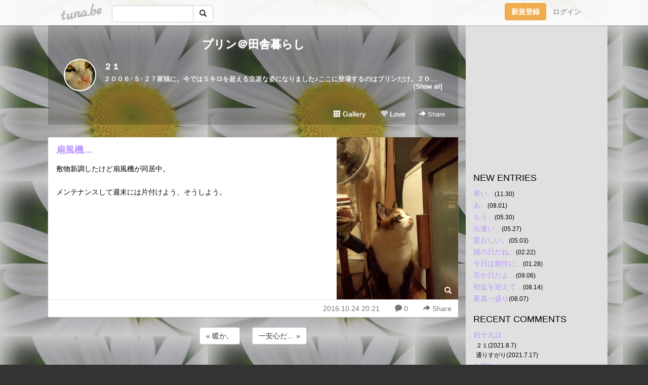

--- FILE ---
content_type: text/html;charset=Shift-JIS
request_url: https://purin4989.tuna.be/21599126.html
body_size: 6501
content:
<!DOCTYPE html>
<html lang="ja">
<head>
<meta charset="Shift_JIS">
<meta http-equiv="Content-Type" content="text/html; charset=shift_jis">

<!-- #BeginLibraryItem "/Library/ga.lbi" -->
<!-- Google Tag Manager -->
<script>(function(w,d,s,l,i){w[l]=w[l]||[];w[l].push({'gtm.start':
new Date().getTime(),event:'gtm.js'});var f=d.getElementsByTagName(s)[0],
j=d.createElement(s),dl=l!='dataLayer'?'&l='+l:'';j.async=true;j.src=
'https://www.googletagmanager.com/gtm.js?id='+i+dl;f.parentNode.insertBefore(j,f);
})(window,document,'script','dataLayer','GTM-5QMBVM4');</script>
<!-- End Google Tag Manager -->
<!-- #EndLibraryItem -->

<title>扇風機… | プリン＠田舎暮らし</title>
<meta name="description" content="敷物新調したけど扇風機が同居中。メンテナンスして週末には片付けよう、そうしよう。">
	<meta property="og:title" content="扇風機… | プリン＠田舎暮らし">
	<meta property="og:site_name" content="プリン＠田舎暮らし">
	
	<!-- TwitterCards -->
				<meta name="twitter:card" content="summary_large_image">
			<meta name="twitter:title" content="扇風機… | プリン＠田舎暮らし">
	<meta name="twitter:description" content="敷物新調したけど扇風機が同居中。メンテナンスして週末には片付けよう、そうしよう。">
	<meta name="twitter:image" content="https://tuna.be/p/73/48473/21599126_org.jpg">
	<!-- /TwitterCards -->
<meta name="thumbnail" content="https://tuna.be/p/73/48473/21599126_org.jpg">
<meta property="og:image" content="https://tuna.be/p/73/48473/21599126_org.jpg">
<meta property="og:description" content="敷物新調したけど扇風機が同居中。メンテナンスして週末には片付けよう、そうしよう。">
<meta property="fb:app_id" content="233212076792375">
<link rel="alternate" type="application/rss+xml" title="RSS" href="https://purin4989.tuna.be/rss/purin4989.xml">

<!-- vender -->
<script type="text/javascript" src="js/jquery/jquery.2.2.4.min.js"></script>
<link rel="stylesheet" href="css/bootstrap/css/bootstrap.min.css">
<!-- / vender -->

<style type="text/css">
body {
		background-color: #333333;
			background-image: url(/p/73/48473/tpl-bg-3104.jpg?24798);
			background-size: auto auto;
			background-repeat: repeat;
		}
body {
 color: #000000;
}
#profile {
	}
#side {
 background-color: #E0E0E0;
}
a, a:visited, a:active {
 color: #bb9afc;
}
a:hover {
 color: #bb9afc;
}
</style>

<!--<link href="//tuna.be/css/kickstart-icons.css" rel="stylesheet" type="text/css"> -->
<link href="tp/12.20160126.css?251104" rel="stylesheet" type="text/css">
<link href="css/icomoon/icomoon.css" rel="stylesheet" type="text/css">
<link href="css/tabShare.20150617.css" rel="stylesheet" type="text/css">
<style type="text/css">
#globalHeader2 {
	background-color: rgba(255, 255, 255, 0.9);
}
#globalHeader2 a.logo {
	color: #B6B6B6;
}
#globalHeader2 .btn-link {
	color: #727272;
}
</style>

<script src="//pagead2.googlesyndication.com/pagead/js/adsbygoogle.js"></script>
<script>
     (adsbygoogle = window.adsbygoogle || []).push({
          google_ad_client: "ca-pub-0815320066437312",
          enable_page_level_ads: true
     });
</script>

</head>
<body><!-- #BeginLibraryItem "/Library/globalHeader2.lbi" -->
<div id="globalHeader2">
	<div class="row">
		<div class="col-md-1"></div>
		<div class="col-md-10"> <a href="https://tuna.be/" class="logo mlr10 pull-left">tuna.be</a>
			<div id="appBadges" class="mlr10 pull-left hidden-xs" style="width:200px; margin-top:10px;">
							  <form action="/api/google_cse.php" method="get" id="cse-search-box" target="_blank">
				<div>
				  <div class="input-group">
					  <input type="text" name="q" class="form-control" placeholder="">
					  <span class="input-group-btn">
					  <button type="submit" name="sa" class="btn btn-default"><span class="glyphicon glyphicon-search"></span></button>
					  </span>
				  </div>
				</div>
			  </form>
			</div>
						<div class="pull-right loginBox hide"> <a href="javascript:void(0)" class="btn btn-pill photo small" data-login="1" data-me="myblogurl"><img data-me="profilePicture"></a><a href="javascript:void(0)" class="btn btn-link ellipsis" data-login="1" data-me="myblogurl"><span data-me="name"></span></a>
				<div class="mlr10" data-login="0"><a href="https://tuna.be/pc/reguser/" class="btn btn-warning"><strong class="tl">新規登録</strong></a><a href="https://tuna.be/pc/login.php" class="btn btn-link tl">ログイン</a></div>
				<div class="btn-group mlr10" data-login="1"> <a href="https://tuna.be/pc/admin.php?m=nd" class="btn btn-default btnFormPopup"><span class="glyphicon glyphicon-pencil"></span></a> <a href="https://tuna.be/loves/" class="btn btn-default"><span class="glyphicon glyphicon-heart btnLove"></span></a>
					<div class="btn-group"> <a href="javascript:;" class="btn btn-default dropdown-toggle" data-toggle="dropdown"><span class="glyphicon glyphicon-menu-hamburger"></span> <span class="caret"></span></a>
						<ul class="dropdown-menu pull-right">
							<li class="child"><a href="javascript:void(0)" data-me="myblogurl"><span class="glyphicon glyphicon-home"></span> <span class="tl">マイブログへ</span></a></li>
							<li class="child"><a href="https://tuna.be/pc/admin.php"><span class="glyphicon glyphicon-list"></span> <span class="tl">マイページ</span></a></li>
							<li class="child"><a href="https://tuna.be/pc/admin.php?m=md"><span class="glyphicon glyphicon-list-alt"></span> <span class="tl">記事の一覧</span></a></li>
							<li class="child"><a href="https://tuna.be/pc/admin.php?m=ee"><span class="glyphicon glyphicon-wrench"></span> <span class="tl">ブログ設定</span></a></li>
							<li class="child"><a href="https://tuna.be/pc/admin.php?m=account"><span class="glyphicon glyphicon-user"></span> <span class="tl">アカウント</span></a></li>
							<li><a href="https://tuna.be/pc/admin.php?m=logout" data-name="linkLogout"><span class="glyphicon glyphicon-off"></span> <span class="tl">ログアウト</span></a></li>
						</ul>
					</div>
				</div>
			</div>
		</div>
		<div class="col-md-1"></div>
	</div>
</div>
<!-- #EndLibraryItem --><div class="contentsWrapper">
	<div class="row">
		<div class="col-xs-9" id="contents">
			<header>
			<div id="profile">
				<div id="profileInner" class="break clearfix">
										<h1><a href="https://purin4989.tuna.be/">プリン＠田舎暮らし</a></h1>
										<div class="mlr15">
												<div class="pull-left mr15">
							<a href="https://purin4989.tuna.be/" class="btn btn-pill photo large" style="background-image: url(/p/73/48473/profile.jpg?36905);"></a>
						</div>
												<div class="userName"><a href="https://purin4989.tuna.be/">２１</a></div>
												<div class="comment" data-box="profileComment">
							<div class="ellipsis">２００６･５･２７家猫に。今では５キロを超える立派な姿になりました♪ここに登場するのはプリンだけ。２０２１･５･３０虹の橋を渡りました｡</div>
							<div class="text-right"><a href="#" data-btn="viewProfile">[Show all]</a></div>
							<div style="display:none;">２００６･５･２７家猫に。<br />
今では５キロを超える立派な姿になりました♪<br />
<br />
ここに登場するのはプリンだけ。<br />
<br />
２０２１･５･３０虹の橋を渡りました｡</div>
						</div>
											</div>
					<div class="headerMenu clearfix">
						<a href="gallery/" class="btn btn-link"><span class="glyphicon glyphicon-th"></span> Gallery</a>
						<a href="javascript:void(0)" class="btn btn-link btnLove off"><span class="glyphicon glyphicon-heart off"></span> Love</a>
						<div class="btn-group dropdown mlr10">
							<a href="javascript:;" data-toggle="dropdown" style="color:#fff;"><span class="glyphicon glyphicon-share-alt"></span> Share</a>
							<ul class="dropdown-menu pull-right icomoon">
								<li><a href="javascript:void(0)" id="shareTwitter" target="_blank"><span class="icon icon-twitter" style="color:#1da1f2;"></span> share on Twitter</a></li>
								<li><a href="javascript:void(0)" id="shareFacebook" target="_blank"><span class="icon icon-facebook" style="color:#3a5a9a;"></span> share on Facebook</a></li>
								<li><a href="javascript:void(0)" id="shareMail"><span class="glyphicon glyphicon-envelope"></span> share by E-mail</a></li>
															</ul>
						</div>
					</div>
				</div>
			</div>
			</header>
            			<div id="contentsInner">
												<article class="blog">
					<div class="clearfix">
												<div class="photo">
																														<img src="/p/73/48473/21599126.jpg" alt="扇風機…">
																																					<p class="btnLoupe"><a href="/p/73/48473/21599126_org.jpg" class="btn btn-link" data-fancybox><span class="glyphicon glyphicon-search"></span></a> </p>
													</div>
																		<h4 class="title"><a href="./21599126.html">扇風機…</a></h4>
												<div class="blog-message">敷物新調したけど扇風機が同居中。<br /><br />メンテナンスして週末には片付けよう、そうしよう。</div>
					</div>
					<div class="blog-footer clearfix">
						<span class="pull-left">
												</span>
						<div class="pull-right">
							<a href="21599126.html" class="btn btn-link"><time datetime="2016-10-24T20:21:13+09:00">2016.10.24 20:21</time></a>
														<a href="21599126.html" class="btn btn-link"><span class="icon icon-bubble"></span> 0</a>
																					<div class="btn-group dropdown btn btn-link">
								<a href="javascript:;" data-toggle="dropdown"><span class="glyphicon glyphicon-share-alt"></span> Share</a>
								<ul class="dropdown-menu pull-right icomoon">
									<li><a href="javascript:void(0)" id="shareTwitter" target="_blank"><span class="icon icon-twitter" style="color:#1da1f2;"></span> share on Twitter</a></li>
									<li><a href="javascript:void(0)" id="shareFacebook" target="_blank"><span class="icon icon-facebook" style="color:#3a5a9a;"></span> share on Facebook</a></li>
									<li><a href="javascript:void(0)" id="shareMail"><span class="glyphicon glyphicon-envelope"></span> share by E-mail</a></li>
								</ul>
							</div>
													</div>
					</div>
				</article>
								<div style="display: none;" data-template="blogEntry">
					<article class="blog">
						<div class="clearfix">
							<div class="photo pull-right text-right" data-tpl-def="thumb">
								<a data-tpl-href="link" data-tpl-def="photo"><img data-tpl-src="photo" data-tpl-alt="title"></a>
								<p class="btnLoupe" data-tpl-def="photo_org"><a data-tpl-href="photo_org" data-fancybox class="btn btn-link"><span class="glyphicon glyphicon-search"></span></a></p>
								<video width="320" controls data-tpl-def="movie"><source data-tpl-src="movie"></video>
							</div>
							<h4 class="title" data-tpl-def="title"><a data-tpl-href="link" data-tpl="title"></a></h4>
							<div class="blog-message" data-tpl="message"></div>
						</div>
						<div class="blog-footer clearfix">
							<span class="pull-left" data-tpl="tagLinks"></span>
							<div class="pull-right">
								<a class="btn btn-link" data-tpl-href="link" data-tpl="created_en"></a>
								<span data-tpl-custom="is_comment">
									<a class="btn btn-link" data-tpl-href="link"><span class="icon icon-bubble"></span> <span data-tpl-int="comment_count"></span></a></span></div>
						</div>
					</article>
				</div>
				<div style="display: none;" data-template="pagenation">
					<div class="text-center mt20">
						<a data-tpl-def="prev_page_url" data-tpl-href="prev_page_url" class="btn btn-default mlr10">&laquo; 前のページ</a>
						<a data-tpl-def="next_page_url" data-tpl-href="next_page_url" class="btn btn-default mlr10">次のページ &raquo;</a>
					</div>
				</div>
												<div class="text-center mt20">
										<a href="./21600286.html" class="btn btn-default mlr10">&laquo; 暖か。 </a>
															<a href="./21597922.html" class="btn btn-default mlr10"> 一安心だ… &raquo;</a>
									</div>
				<div class="ads"><!-- tuna_blog_footer -->
<ins class="adsbygoogle"
     style="display:block"
     data-ad-client="ca-pub-0815320066437312"
     data-ad-slot="7716104040"
     data-ad-format="horizontal"></ins>
<script>
(adsbygoogle = window.adsbygoogle || []).push({});
</script></div>
								<div class="comment-trackback mt20" id="comment">
					<div class="clearfix">
						<p class="pull-right"><a href="#" class="btn btn-link" data-show-once="[name='formComment']"><span class="icon icon-bubble"></span> コメントを書く...</a></p>
						<h5>Comments</h5>
					</div>
					<hr>
					<form method="post" action="./" style="display: none;" name="formComment">
						<table class="table" data-login="0">
							<tr>
								<th width="70">name</th>
								<td>
									<input name="name" type="text" id="name" class="form-control" placeholder="name" data-require>
								</td>
							</tr>
							<tr>
								<th>email</th>
								<td><input name="mail" type="email" id="mail" style="display:none;">
									<input name="email" type="email" id="email" class="form-control" placeholder="yourmail@example.com (option)"></td>
							</tr>
							<tr>
								<th>url</th>
								<td><input name="url" type="text" id="url" class="form-control" placeholder="http://example.com (option)"></td>
							</tr>
							<tr>
								<th valign="top">comment</th>
								<td><textarea name="message" id="message" style="display:none;" cols="10" rows="10"></textarea>
									<textarea name="comment" rows="4" cols="10" id="comment" class="form-control" placeholder="comment..." data-require></textarea></td>
							</tr>
							<tr>
								<td colspan="2" class="text-center"><input name="submit" type="submit" value="確　認" class="btn btn-success"></td>
							</tr>
						</table>
						<div data-login="1">
							<p class="clearfix"><a href="javascript:void(0)" class="btn btn-pill photo small"><img data-me="profilePicture"></a><a href="javascript:void(0)" class="btn btn-link" data-me="name"></a></p>
							<p><textarea name="comment" rows="4" cols="10" id="comment" class="form-control" placeholder="comment..." data-require></textarea></p>
							<p class="text-center"><input name="submit2" type="submit" value="送 信" class="btn btn-success"></p>
						</div>
						<input type="hidden" name="user_id" data-me="id">
						<input type="hidden" name="user_token" data-me="token">
						<input type="hidden" name="m" value="pc_comment">
						<input type="hidden" name="did" value="21599126">
					</form>
									</div>
																<section>
					<div id="relatedEntries" class="relatedEntries clearfix">
						<h2 class="page-header h4">Popular entries</h2>
						<div class="row row-narrow">
							<div class="col-xs-4" v-for="item in items">
								<div class="cardBox">
									<a href="{{ item.url }}">
										<div class="thumbBox" style="background-image:url({{ item.pictureUrl }});"></div>
										<div class="desc">
											<h5 class="title">{{ item.title }}</h5>
										</div>
									</a>
								</div>
							</div>
						</div>
					</div>
				</section>
								<div class="ads"><!-- tuna_blog_footer -->
<ins class="adsbygoogle"
     style="display:block"
     data-ad-client="ca-pub-0815320066437312"
     data-ad-slot="7716104040"
     data-ad-format="horizontal"></ins>
<script>
(adsbygoogle = window.adsbygoogle || []).push({});
</script></div>
			</div>
		</div>
		<div class="col-xs-3" id="side">
			<div class="mt15"><!-- tuna02, side, 200x200 -->
<ins class="adsbygoogle"
     style="display:inline-block;width:250px;height:250px"
     data-ad-client="ca-pub-0815320066437312"
     data-ad-slot="4696170365"></ins>
<script>
(adsbygoogle = window.adsbygoogle || []).push({});
</script></div>
			<section class="mt20">
				<h2 class="h4">NEW ENTRIES</h2>
								<a href="https://purin4989.tuna.be/22678753.html">寒い…</a><small>(11.30)</small><br>
								<a href="https://purin4989.tuna.be/22637022.html">あ…</a><small>(08.01)</small><br>
								<a href="https://purin4989.tuna.be/22615347.html">もう…</a><small>(05.30)</small><br>
								<a href="https://purin4989.tuna.be/22614369.html">出逢い…</a><small>(05.27)</small><br>
								<a href="https://purin4989.tuna.be/22608534.html">愛おしい。</a><small>(05.03)</small><br>
								<a href="https://purin4989.tuna.be/22579092.html">猫の日だね。</a><small>(02.22)</small><br>
								<a href="https://purin4989.tuna.be/22569690.html">今日は無性に…</a><small>(01.28)</small><br>
								<a href="https://purin4989.tuna.be/22516904.html">百か日だよ…</a><small>(09.06)</small><br>
								<a href="https://purin4989.tuna.be/22508885.html">初盆を迎えて…</a><small>(08.14)</small><br>
								<a href="https://purin4989.tuna.be/22506416.html">夏真っ盛り</a><small>(08.07)</small><br>
							</section>
						<section class="mt20">
				<h2 class="h4">RECENT COMMENTS</h2>
				<div style="display: none;" data-template="recentComments">
					<div>
						<a data-tpl="title" data-tpl-href="page_url"></a>
						<div class="mlr5 small" data-tpl="comments"></div>
					</div>
				</div>
			</section>
									<section class="mt20">
				<h2 class="h4">ARCHIVES</h2>
				<ul id="archives">
										<li><a href="javascript:void(0)" class="y">2022</a><small>(7)</small>
						<ul style="display:none;">
														<li><a href="/?mon=2022/11">11月</a><small>(1)</small></li>
														<li><a href="/?mon=2022/08">8月</a><small>(1)</small></li>
														<li><a href="/?mon=2022/05">5月</a><small>(3)</small></li>
														<li><a href="/?mon=2022/02">2月</a><small>(1)</small></li>
														<li><a href="/?mon=2022/01">1月</a><small>(1)</small></li>
													</ul>
					</li>
										<li><a href="javascript:void(0)" class="y">2021</a><small>(160)</small>
						<ul style="display:none;">
														<li><a href="/?mon=2021/09">9月</a><small>(1)</small></li>
														<li><a href="/?mon=2021/08">8月</a><small>(2)</small></li>
														<li><a href="/?mon=2021/07">7月</a><small>(4)</small></li>
														<li><a href="/?mon=2021/06">6月</a><small>(2)</small></li>
														<li><a href="/?mon=2021/05">5月</a><small>(31)</small></li>
														<li><a href="/?mon=2021/04">4月</a><small>(30)</small></li>
														<li><a href="/?mon=2021/03">3月</a><small>(31)</small></li>
														<li><a href="/?mon=2021/02">2月</a><small>(28)</small></li>
														<li><a href="/?mon=2021/01">1月</a><small>(31)</small></li>
													</ul>
					</li>
										<li><a href="javascript:void(0)" class="y">2020</a><small>(366)</small>
						<ul style="display:none;">
														<li><a href="/?mon=2020/12">12月</a><small>(31)</small></li>
														<li><a href="/?mon=2020/11">11月</a><small>(30)</small></li>
														<li><a href="/?mon=2020/10">10月</a><small>(31)</small></li>
														<li><a href="/?mon=2020/09">9月</a><small>(30)</small></li>
														<li><a href="/?mon=2020/08">8月</a><small>(31)</small></li>
														<li><a href="/?mon=2020/07">7月</a><small>(31)</small></li>
														<li><a href="/?mon=2020/06">6月</a><small>(30)</small></li>
														<li><a href="/?mon=2020/05">5月</a><small>(31)</small></li>
														<li><a href="/?mon=2020/04">4月</a><small>(30)</small></li>
														<li><a href="/?mon=2020/03">3月</a><small>(31)</small></li>
														<li><a href="/?mon=2020/02">2月</a><small>(29)</small></li>
														<li><a href="/?mon=2020/01">1月</a><small>(31)</small></li>
													</ul>
					</li>
										<li><a href="javascript:void(0)" class="y">2019</a><small>(366)</small>
						<ul style="display:none;">
														<li><a href="/?mon=2019/12">12月</a><small>(31)</small></li>
														<li><a href="/?mon=2019/11">11月</a><small>(30)</small></li>
														<li><a href="/?mon=2019/10">10月</a><small>(31)</small></li>
														<li><a href="/?mon=2019/09">9月</a><small>(30)</small></li>
														<li><a href="/?mon=2019/08">8月</a><small>(31)</small></li>
														<li><a href="/?mon=2019/07">7月</a><small>(31)</small></li>
														<li><a href="/?mon=2019/06">6月</a><small>(30)</small></li>
														<li><a href="/?mon=2019/05">5月</a><small>(31)</small></li>
														<li><a href="/?mon=2019/04">4月</a><small>(30)</small></li>
														<li><a href="/?mon=2019/03">3月</a><small>(32)</small></li>
														<li><a href="/?mon=2019/02">2月</a><small>(28)</small></li>
														<li><a href="/?mon=2019/01">1月</a><small>(31)</small></li>
													</ul>
					</li>
										<li><a href="javascript:void(0)" class="y">2018</a><small>(364)</small>
						<ul style="display:none;">
														<li><a href="/?mon=2018/12">12月</a><small>(31)</small></li>
														<li><a href="/?mon=2018/11">11月</a><small>(30)</small></li>
														<li><a href="/?mon=2018/10">10月</a><small>(31)</small></li>
														<li><a href="/?mon=2018/09">9月</a><small>(30)</small></li>
														<li><a href="/?mon=2018/08">8月</a><small>(31)</small></li>
														<li><a href="/?mon=2018/07">7月</a><small>(31)</small></li>
														<li><a href="/?mon=2018/06">6月</a><small>(30)</small></li>
														<li><a href="/?mon=2018/05">5月</a><small>(31)</small></li>
														<li><a href="/?mon=2018/04">4月</a><small>(30)</small></li>
														<li><a href="/?mon=2018/03">3月</a><small>(31)</small></li>
														<li><a href="/?mon=2018/02">2月</a><small>(27)</small></li>
														<li><a href="/?mon=2018/01">1月</a><small>(31)</small></li>
													</ul>
					</li>
										<li><a href="javascript:void(0)" class="y">2017</a><small>(364)</small>
						<ul style="display:none;">
														<li><a href="/?mon=2017/12">12月</a><small>(31)</small></li>
														<li><a href="/?mon=2017/11">11月</a><small>(30)</small></li>
														<li><a href="/?mon=2017/10">10月</a><small>(31)</small></li>
														<li><a href="/?mon=2017/09">9月</a><small>(29)</small></li>
														<li><a href="/?mon=2017/08">8月</a><small>(31)</small></li>
														<li><a href="/?mon=2017/07">7月</a><small>(31)</small></li>
														<li><a href="/?mon=2017/06">6月</a><small>(30)</small></li>
														<li><a href="/?mon=2017/05">5月</a><small>(31)</small></li>
														<li><a href="/?mon=2017/04">4月</a><small>(30)</small></li>
														<li><a href="/?mon=2017/03">3月</a><small>(31)</small></li>
														<li><a href="/?mon=2017/02">2月</a><small>(28)</small></li>
														<li><a href="/?mon=2017/01">1月</a><small>(31)</small></li>
													</ul>
					</li>
										<li><a href="javascript:void(0)" class="y">2016</a><small>(365)</small>
						<ul style="display:none;">
														<li><a href="/?mon=2016/12">12月</a><small>(30)</small></li>
														<li><a href="/?mon=2016/11">11月</a><small>(30)</small></li>
														<li><a href="/?mon=2016/10">10月</a><small>(31)</small></li>
														<li><a href="/?mon=2016/09">9月</a><small>(30)</small></li>
														<li><a href="/?mon=2016/08">8月</a><small>(31)</small></li>
														<li><a href="/?mon=2016/07">7月</a><small>(31)</small></li>
														<li><a href="/?mon=2016/06">6月</a><small>(30)</small></li>
														<li><a href="/?mon=2016/05">5月</a><small>(31)</small></li>
														<li><a href="/?mon=2016/04">4月</a><small>(30)</small></li>
														<li><a href="/?mon=2016/03">3月</a><small>(31)</small></li>
														<li><a href="/?mon=2016/02">2月</a><small>(29)</small></li>
														<li><a href="/?mon=2016/01">1月</a><small>(31)</small></li>
													</ul>
					</li>
										<li><a href="javascript:void(0)" class="y">2015</a><small>(365)</small>
						<ul style="display:none;">
														<li><a href="/?mon=2015/12">12月</a><small>(31)</small></li>
														<li><a href="/?mon=2015/11">11月</a><small>(30)</small></li>
														<li><a href="/?mon=2015/10">10月</a><small>(31)</small></li>
														<li><a href="/?mon=2015/09">9月</a><small>(30)</small></li>
														<li><a href="/?mon=2015/08">8月</a><small>(31)</small></li>
														<li><a href="/?mon=2015/07">7月</a><small>(31)</small></li>
														<li><a href="/?mon=2015/06">6月</a><small>(30)</small></li>
														<li><a href="/?mon=2015/05">5月</a><small>(31)</small></li>
														<li><a href="/?mon=2015/04">4月</a><small>(30)</small></li>
														<li><a href="/?mon=2015/03">3月</a><small>(31)</small></li>
														<li><a href="/?mon=2015/02">2月</a><small>(28)</small></li>
														<li><a href="/?mon=2015/01">1月</a><small>(31)</small></li>
													</ul>
					</li>
										<li><a href="javascript:void(0)" class="y">2014</a><small>(365)</small>
						<ul style="display:none;">
														<li><a href="/?mon=2014/12">12月</a><small>(31)</small></li>
														<li><a href="/?mon=2014/11">11月</a><small>(30)</small></li>
														<li><a href="/?mon=2014/10">10月</a><small>(31)</small></li>
														<li><a href="/?mon=2014/09">9月</a><small>(30)</small></li>
														<li><a href="/?mon=2014/08">8月</a><small>(31)</small></li>
														<li><a href="/?mon=2014/07">7月</a><small>(31)</small></li>
														<li><a href="/?mon=2014/06">6月</a><small>(30)</small></li>
														<li><a href="/?mon=2014/05">5月</a><small>(31)</small></li>
														<li><a href="/?mon=2014/04">4月</a><small>(30)</small></li>
														<li><a href="/?mon=2014/03">3月</a><small>(31)</small></li>
														<li><a href="/?mon=2014/02">2月</a><small>(28)</small></li>
														<li><a href="/?mon=2014/01">1月</a><small>(31)</small></li>
													</ul>
					</li>
										<li><a href="javascript:void(0)" class="y">2013</a><small>(365)</small>
						<ul style="display:none;">
														<li><a href="/?mon=2013/12">12月</a><small>(31)</small></li>
														<li><a href="/?mon=2013/11">11月</a><small>(30)</small></li>
														<li><a href="/?mon=2013/10">10月</a><small>(31)</small></li>
														<li><a href="/?mon=2013/09">9月</a><small>(30)</small></li>
														<li><a href="/?mon=2013/08">8月</a><small>(31)</small></li>
														<li><a href="/?mon=2013/07">7月</a><small>(31)</small></li>
														<li><a href="/?mon=2013/06">6月</a><small>(30)</small></li>
														<li><a href="/?mon=2013/05">5月</a><small>(31)</small></li>
														<li><a href="/?mon=2013/04">4月</a><small>(30)</small></li>
														<li><a href="/?mon=2013/03">3月</a><small>(31)</small></li>
														<li><a href="/?mon=2013/02">2月</a><small>(28)</small></li>
														<li><a href="/?mon=2013/01">1月</a><small>(31)</small></li>
													</ul>
					</li>
										<li><a href="javascript:void(0)" class="y">2012</a><small>(366)</small>
						<ul style="display:none;">
														<li><a href="/?mon=2012/12">12月</a><small>(31)</small></li>
														<li><a href="/?mon=2012/11">11月</a><small>(30)</small></li>
														<li><a href="/?mon=2012/10">10月</a><small>(31)</small></li>
														<li><a href="/?mon=2012/09">9月</a><small>(30)</small></li>
														<li><a href="/?mon=2012/08">8月</a><small>(31)</small></li>
														<li><a href="/?mon=2012/07">7月</a><small>(31)</small></li>
														<li><a href="/?mon=2012/06">6月</a><small>(30)</small></li>
														<li><a href="/?mon=2012/05">5月</a><small>(31)</small></li>
														<li><a href="/?mon=2012/04">4月</a><small>(30)</small></li>
														<li><a href="/?mon=2012/03">3月</a><small>(31)</small></li>
														<li><a href="/?mon=2012/02">2月</a><small>(29)</small></li>
														<li><a href="/?mon=2012/01">1月</a><small>(31)</small></li>
													</ul>
					</li>
										<li><a href="javascript:void(0)" class="y">2011</a><small>(365)</small>
						<ul style="display:none;">
														<li><a href="/?mon=2011/12">12月</a><small>(31)</small></li>
														<li><a href="/?mon=2011/11">11月</a><small>(30)</small></li>
														<li><a href="/?mon=2011/10">10月</a><small>(31)</small></li>
														<li><a href="/?mon=2011/09">9月</a><small>(30)</small></li>
														<li><a href="/?mon=2011/08">8月</a><small>(31)</small></li>
														<li><a href="/?mon=2011/07">7月</a><small>(31)</small></li>
														<li><a href="/?mon=2011/06">6月</a><small>(30)</small></li>
														<li><a href="/?mon=2011/05">5月</a><small>(31)</small></li>
														<li><a href="/?mon=2011/04">4月</a><small>(30)</small></li>
														<li><a href="/?mon=2011/03">3月</a><small>(31)</small></li>
														<li><a href="/?mon=2011/02">2月</a><small>(28)</small></li>
														<li><a href="/?mon=2011/01">1月</a><small>(31)</small></li>
													</ul>
					</li>
										<li><a href="javascript:void(0)" class="y">2010</a><small>(363)</small>
						<ul style="display:none;">
														<li><a href="/?mon=2010/12">12月</a><small>(31)</small></li>
														<li><a href="/?mon=2010/11">11月</a><small>(30)</small></li>
														<li><a href="/?mon=2010/10">10月</a><small>(31)</small></li>
														<li><a href="/?mon=2010/09">9月</a><small>(30)</small></li>
														<li><a href="/?mon=2010/08">8月</a><small>(30)</small></li>
														<li><a href="/?mon=2010/07">7月</a><small>(31)</small></li>
														<li><a href="/?mon=2010/06">6月</a><small>(30)</small></li>
														<li><a href="/?mon=2010/05">5月</a><small>(31)</small></li>
														<li><a href="/?mon=2010/04">4月</a><small>(30)</small></li>
														<li><a href="/?mon=2010/03">3月</a><small>(30)</small></li>
														<li><a href="/?mon=2010/02">2月</a><small>(28)</small></li>
														<li><a href="/?mon=2010/01">1月</a><small>(31)</small></li>
													</ul>
					</li>
										<li><a href="javascript:void(0)" class="y">2009</a><small>(364)</small>
						<ul style="display:none;">
														<li><a href="/?mon=2009/12">12月</a><small>(30)</small></li>
														<li><a href="/?mon=2009/11">11月</a><small>(30)</small></li>
														<li><a href="/?mon=2009/10">10月</a><small>(31)</small></li>
														<li><a href="/?mon=2009/09">9月</a><small>(30)</small></li>
														<li><a href="/?mon=2009/08">8月</a><small>(31)</small></li>
														<li><a href="/?mon=2009/07">7月</a><small>(31)</small></li>
														<li><a href="/?mon=2009/06">6月</a><small>(30)</small></li>
														<li><a href="/?mon=2009/05">5月</a><small>(31)</small></li>
														<li><a href="/?mon=2009/04">4月</a><small>(30)</small></li>
														<li><a href="/?mon=2009/03">3月</a><small>(31)</small></li>
														<li><a href="/?mon=2009/02">2月</a><small>(28)</small></li>
														<li><a href="/?mon=2009/01">1月</a><small>(31)</small></li>
													</ul>
					</li>
										<li><a href="javascript:void(0)" class="y">2008</a><small>(367)</small>
						<ul style="display:none;">
														<li><a href="/?mon=2008/12">12月</a><small>(31)</small></li>
														<li><a href="/?mon=2008/11">11月</a><small>(30)</small></li>
														<li><a href="/?mon=2008/10">10月</a><small>(31)</small></li>
														<li><a href="/?mon=2008/09">9月</a><small>(30)</small></li>
														<li><a href="/?mon=2008/08">8月</a><small>(31)</small></li>
														<li><a href="/?mon=2008/07">7月</a><small>(32)</small></li>
														<li><a href="/?mon=2008/06">6月</a><small>(30)</small></li>
														<li><a href="/?mon=2008/05">5月</a><small>(31)</small></li>
														<li><a href="/?mon=2008/04">4月</a><small>(30)</small></li>
														<li><a href="/?mon=2008/03">3月</a><small>(31)</small></li>
														<li><a href="/?mon=2008/02">2月</a><small>(29)</small></li>
														<li><a href="/?mon=2008/01">1月</a><small>(31)</small></li>
													</ul>
					</li>
										<li><a href="javascript:void(0)" class="y">2007</a><small>(363)</small>
						<ul style="display:none;">
														<li><a href="/?mon=2007/12">12月</a><small>(31)</small></li>
														<li><a href="/?mon=2007/11">11月</a><small>(30)</small></li>
														<li><a href="/?mon=2007/10">10月</a><small>(31)</small></li>
														<li><a href="/?mon=2007/09">9月</a><small>(30)</small></li>
														<li><a href="/?mon=2007/08">8月</a><small>(31)</small></li>
														<li><a href="/?mon=2007/07">7月</a><small>(31)</small></li>
														<li><a href="/?mon=2007/06">6月</a><small>(30)</small></li>
														<li><a href="/?mon=2007/05">5月</a><small>(31)</small></li>
														<li><a href="/?mon=2007/04">4月</a><small>(30)</small></li>
														<li><a href="/?mon=2007/03">3月</a><small>(31)</small></li>
														<li><a href="/?mon=2007/02">2月</a><small>(28)</small></li>
														<li><a href="/?mon=2007/01">1月</a><small>(29)</small></li>
													</ul>
					</li>
										<li><a href="javascript:void(0)" class="y">2006</a><small>(67)</small>
						<ul style="display:none;">
														<li><a href="/?mon=2006/12">12月</a><small>(67)</small></li>
													</ul>
					</li>
									</ul>
			</section>
						<section>
				<h2 class="h4">RSS</h2>
				<a href="./rss/purin4989.rdf"><span class="icon icon-rss"></span> RSS</a><br>
								&emsp;
			</section>
		</div>
	</div>
</div>

<!-- vender -->
<link rel="stylesheet" type="text/css" href="//fonts.googleapis.com/css?family=Marck+Script">
<script type="text/javascript" src="css/bootstrap/js/bootstrap.min.js"></script>
<link href="//tuna.be/js/fancybox2/jquery.fancybox.css" rel="stylesheet" type="text/css">
<script type="text/javascript" src="//tuna.be/js/fancybox2/jquery.fancybox.pack.js"></script>
<!-- / vender -->

<script type="text/javascript">
var id = "48473";
</script>
<script type="text/javascript" src="//cdnjs.cloudflare.com/ajax/libs/vue/1.0.15/vue.min.js"></script>
<script type="text/javascript" src="//tuna.be/js/blog_common.20181108.js?20251109"></script>
<!--<script type="text/javascript" src="//tuna.be/js/translate.js?20150202"></script>--><!-- #BeginLibraryItem "/Library/footer.lbi" -->
<footer>
<div id="footer">
	<div class="container">
		<div class="row">
			<div class="logoWrapper"><a href="https://tuna.be/" class="logo">tuna.be</a></div>
		</div>
		
		<div class="row text-left hidden-xs" style="margin-bottom:15px;">
			<div class="col-sm-3">
				<a href="https://tuna.be/">つなビィトップ</a>
			</div>
			<div class="col-sm-3">
				<a href="https://tuna.be/newentry/" class="tl">新着エントリ一覧</a>
			</div>
			<div class="col-sm-3">
				<a href="https://tuna.be/popular/" class="tl">人気のブログ</a>
			</div>
			<div class="col-sm-3">
				<a href="https://tuna.be/pc/admin.php" class="tl">マイページログイン</a>
			</div>
		</div>
		<div class="row text-left hidden-xs">
			<div class="col-sm-3">
				<a href="https://support.tuna.be/284432.html" target="_blank" class="tl">良くある質問と答え</a>
			</div>
			<div class="col-sm-3">
				<a href="https://i-section.net/privacy.html" target="_blank" class="tl">プライバシーポリシー</a> / <a href="https://tuna.be/pc/agreement.html" class="tl">利用規約</a>
			</div>
			<div class="col-sm-3">
				<a href="https://i-section.net/inquiry/?c=4" target="_blank" class="tl">お問い合わせ</a>
			</div>
			<div class="col-sm-3">
				<a href="https://i-section.net/" target="_blank" class="tl">開発・運営</a>
			</div>
		</div>
		
		<div class="list-group text-left visible-xs">
			<a href="https://tuna.be/" class="list-group-item">つなビィトップ</a>
			<a href="https://tuna.be/newentry/" class="list-group-item tl">新着エントリ一覧</a>
			<a href="https://tuna.be/popular/" class="list-group-item tl">人気のブログ</a>
			<a href="https://tuna.be/pc/admin.php" class="list-group-item tl">マイページログイン</a>
		</div>
		
		<div class="visible-xs">
			<form action="/api/google_cse.php" method="get" target="_blank">
				<div class="input-group">
					<input type="search" name="q" class="form-control" placeholder="つなビィ内検索">
					<span class="input-group-btn">
						<button class="btn btn-default" type="submit"><span class="glyphicon glyphicon-search"></span></button>
					</span>
				</div>
			</form>
		</div>
		
		<div class="visible-xs mt20">
			<a href="https://support.tuna.be/284432.html" target="_blank" class="tl">良くある質問と答え</a> /
			<a href="https://i-section.net/privacy.html" target="_blank" class="tl">プライバシーポリシー</a> /
			<a href="https://tuna.be/pc/agreement.html" class="tl">利用規約</a> /
			<a href="https://i-section.net/inquiry/?c=4" target="_blank" class="tl">お問い合わせ</a> /
			<a href="https://i-section.net/" target="_blank" class="tl">開発・運営</a>
		</div>
	</div>
	<div class="footer-global">
		<p class="hidden-xs"><a href="https://i-section.net/software/shukusen/" target="_blank">複数画像をまとめて縮小するなら「縮小専用。」</a></p>
		<div class="copyright text-center small">&copy;2004- <a href="https://tuna.be/">tuna.be</a> All rights reserved.</div>
	</div>
</div>
</footer><!-- #EndLibraryItem --></body>
</html>
<!-- tid:12 --><!-- as:1 --><!-- mg:71 --><!-- 48473@/21599126.html@purin4989.tuna.bev20101204 --><!-- st:0.001446008682251 -->

--- FILE ---
content_type: text/html; charset=utf-8
request_url: https://www.google.com/recaptcha/api2/aframe
body_size: 269
content:
<!DOCTYPE HTML><html><head><meta http-equiv="content-type" content="text/html; charset=UTF-8"></head><body><script nonce="LMx_5R5PtI_vXcV9kUJ2uA">/** Anti-fraud and anti-abuse applications only. See google.com/recaptcha */ try{var clients={'sodar':'https://pagead2.googlesyndication.com/pagead/sodar?'};window.addEventListener("message",function(a){try{if(a.source===window.parent){var b=JSON.parse(a.data);var c=clients[b['id']];if(c){var d=document.createElement('img');d.src=c+b['params']+'&rc='+(localStorage.getItem("rc::a")?sessionStorage.getItem("rc::b"):"");window.document.body.appendChild(d);sessionStorage.setItem("rc::e",parseInt(sessionStorage.getItem("rc::e")||0)+1);localStorage.setItem("rc::h",'1764279244885');}}}catch(b){}});window.parent.postMessage("_grecaptcha_ready", "*");}catch(b){}</script></body></html>

--- FILE ---
content_type: application/javascript
request_url: https://tuna.be/js/blog_common.20181108.js?20251109
body_size: 9192
content:

var IS_SMARTPHONE = false;
var IS_IOS = false;
var IS_ANDROID = false;
var ua = window.navigator.userAgent.toLowerCase();
if (ua.indexOf('android')>=0 && ua.indexOf('mobile')>=0){
	IS_SMARTPHONE = true;
	IS_ANDROID = true;
} else 
if (ua.indexOf('android')>=0){
	IS_ANDROID = true;
} else
if (ua.indexOf('ipod')>=0 || ua.indexOf('iphone')>=0){
	IS_SMARTPHONE = true;
	IS_IOS = true;
} else
if (ua.indexOf('ipad')>=0){
	IS_IOS = true;
}

var myAssets = {};

function getInviewRatio($obj){
	var windowHeight = parseInt(window.innerHeight, 10);
	return -($obj.offset().top - ($(window).scrollTop() + windowHeight)) / (windowHeight + $obj.height());
}

$(function(){
	
	if (!IS_SMARTPHONE){
		// for PC
		//$("video").attr({ muted:true });
		$("video").removeAttr("muted");
		/*
		// ?ｿｽX?ｿｽN?ｿｽ?ｿｽ?ｿｽ[?ｿｽ?ｿｽ?ｿｽ?ｿｽautoplay
		$(window).on("scroll.video", function(){
			$("video").each(function(){
				var p = getInviewRatio($(this));
				if (p<0.2 || p>0.8){
					if (!$(this)[0].paused) $(this)[0].pause();
				} else {
					if ($(this)[0].paused) $(this)[0].play();
				}
			});
		});
		*/
	}
	
	// for Twitter card video player
	if (location.pathname.match(/^.\d+\.html/) && location.search.match(/embed=1/) && $("video").length>0){
		var $video = $("video:eq(0)").clone();
		$video.css({ width:"100%", height:"100%" });
		$("body").html($video);
		return false;
	}
	
	// template
	/**
	*	最近のコメント
	**/
	if ($("[data-template='recentComments']").length){
		myAssets.$rcTpl = $("[data-template='recentComments']");
		
		// loading
		myAssets.$rcLoading = $('<div class="text-center mt20"><span class="loading3"></span></div>');
		$("[data-template='recentComments']").before(myAssets.$rcLoading);
		
		$.getJSON(
			'/api/get_recent_comments.php',
			{},
			function(json){
				if (!json.success){
					myAssets.$rcLoading.remove();
					return;
				}
				
				// custom
				
				// comments
				for(var i in json.data.list){
					
					var comments = [];
					for(var j in json.data.list[i]["list"]){
						comments.push(json.data.list[i]["list"][j]["name"]+'('+json.data.list[i]["list"][j]["date_en"]+')');
					}
					json.data.list[i]["comments"] = comments.join("<br>");
				}
				
				// entries
				tiny_tpl_repeat(myAssets.$rcTpl, json.data.list);
				
				myAssets.$rcLoading.remove();
				
			}
		);
	}
	
	// template
	/**
	*	mon= と tag= のときに動的に表示
	**/
	if ($("[data-template='blogEntry']").length){
		myAssets.$blogTemplate = $("[data-template='blogEntry']");
		
		var Y,m,tag;
		Y = m = tag = null;
		
		if (location.search.match(/mon=([12]\d{3})\/(\d{2})/)){
			Y = RegExp.$1;
			m = RegExp.$2;
		} else
		if (location.search.match(/tag=([^&]+)/)){
			tag = RegExp.$1;
		}
		
		if ((Y && m) || tag){
			
			
			// loading
			myAssets.$blogLoading = $('<div class="text-center mt20"><span class="loading3"></span></div>');
			$("[data-template='blogEntry']").before(myAssets.$blogLoading);
			
			
			var page = 1;
			if (location.search.match(/page=(\d+)/)) page = RegExp.$1;
			
			var option = {
				page: page
			};
			if (Y){
				option.month = Y+'-'+m;
			} else 
			if (tag){
				option.tag = tag;
			}

			$.getJSON(
				"/api/get_blog_list.20251109.php",
				option,
				function(json){

					if (!json.success){
						myAssets.$blogLoading.remove();
						return;
					}
					
					// global vars
					if (!json.data["is_comment"]) $("[data-tpl-custom='is_comment']", myAssets.$blogTemplate).remove();
					
					
					// tags
					for(var i in json.data.list){
						
						// tags
						if (!$.isArray(json.data.list[i]["tags"]) || !json.data.list[i]["tags"].length) continue;
						
						var tagLinks = [];
						for(var j in json.data.list[i]["tags"]){
							var url = location.pathname+"?tag="+json.data.list[i]["tags"][j];
							var html = '<a href="'+url+'" class="btn btn-link">#'+json.data.list[i]["tags"][j]+'</a>';
							tagLinks.push(html);
						}
						json.data.list[i]["tagLinks"] = tagLinks.join(" ");
					}
					
					// PC only
					if (IS_SMARTPHONE===false){
						// 一番上の記事を広告の上に持ってくる
						$(document).on("onTinyTplComplete.moveblogtop", function(){
							if ($(".blog:visible").length==0) return;
							
							var $blog = $(".blog:visible:eq(0)").clone(true);
							var $parent = $($(".blog:visible").parent());
							$(".blog:visible:eq(0)").remove();
							$parent.prepend($blog);
							// 念のため
							$(".blog .ads").remove();
							$(document).off("onTinyTplComplete.moveblogtop");
						});
					}
					
					// entries
					tiny_tpl_repeat(
						myAssets.$blogTemplate,
						json.data.list,
						function(){
							// auto embed
							$(".blog-message").each(function(){
								autoEmbed($(this));
							});
							// sp
							$(".blog_message").each(function(){
								autoEmbed($(this));
							});
							setup_tunaffibox();
						});
					
					
					// pagenation
					var data = {};
					if (json.data['next_page_url']){
						if (location.search.match(/page=(\d+)/)){
							data["next_page_url"] = './'+location.search.replace(/page=(\d+)/, "page="+(json.data.page+1));
						} else {
							data["next_page_url"] = './'+location.search + '&page=2';
						}
						
					}
					if (parseInt(json.data.page,10)>1){
						if (location.search.match(/page=(\d+)/)){
							data["prev_page_url"] = './'+location.search.replace(/page=(\d+)/, "page="+(json.data.page-1));
						} else {
							data["prev_page_url"] = './'+location.search + '&page=1';
						}
					}
					tiny_tpl_single($("[data-template='pagenation']"), data);
					
					
					myAssets.$blogLoading.remove();
				}
			);
		} else {
			// 通常リスト or 詳細
			// PC only
			if (IS_SMARTPHONE===false){
				// 念のため
				$(".blog .ads").remove();
				// 一番上の記事を広告の上に持ってくる
				var $blog = $(".blog:eq(0)").clone(true);
				var $place = $($(".blog").parent());
				$(".blog:eq(0)").remove();
				$place.prepend($blog);
			}
		}
	}
	
	
	// bootstrap dropdown animation hack
	$(".btn-group").on('show.bs.dropdown', function(e){
		
		var $dropdownMenu = $('.dropdown-menu', $(this)).first();
		
		var transform = 'translateY(-10px)';
		var transition = '';
		$dropdownMenu.css({
			'-webkit-transition': transition,
			'-moz-transition': transition,
			'-ms-transition': transition,
			'transition': transition,
			'-webkit-transform': transform,
			'-moz-transform': transform,
			'-ms-transform': transform,
			'transform': transform,
			opacity: 0
		});
		(function(_this){
			setTimeout(function(){
				
				var transform = 'translateY(0px)';
				var transition = 'all 0.2s ease-in-out';
				
				_this
					.css({
						'-webkit-transition': transition,
						'-moz-transition': transition,
						'-ms-transition': transition,
						'transition': transition,
						'-webkit-transform': transform,
						'-moz-transform': transform,
						'-ms-transform': transform,
						'transform': transform,
						opacity: 1
					});
			}, 10);
		})($dropdownMenu);
	});
	
	
	// common hide and show once
	$("[data-show-once]").on("click", function(){
		var target = $(this).data("show-once");
		$(this).hide();
		$(target).fadeIn(250);
		return false;
	});
	
	
	// show profile
	$("a[data-btn='viewProfile']").on("click", function(){
		var e1 = $(":visible", $("[data-box='profileComment']"));
		var e2 = $(":hidden", $("[data-box='profileComment']"));
		e1.remove();
		e2.fadeIn(200);
		return false;
	});
	// ブログトップは全表示
	if (location.pathname=="/"){
		$("a[data-btn='viewProfile']").trigger("click");
	}
	
	
	// fancybox
	if ($.fancybox){
		$("a.originalPicture, a[rel='fancybox'], [data-fancybox]").fancybox({
			'padding' : 0,
			'showCloseButton' : true
		});
	}
	
	
	// comment submit check
	if ($("form[name='formComment']").length){
		$("form[name='formComment']").on("submit", function(){
			var b=true;
			$("form[name='formComment'] [data-require]:visible").each(function(){
				if ($(this).val()==""){
					$(this).css({ "background-color": "#fff0f0" });
					$($(this).parent()).addClass("has-error");
					b=false;
				}
			});
			if (!b){
				return false;
			}
		});
	}
	$(document).on("focus", ".has-error input, .has-error textarea", function(){
		$(this).css({ "background-color": "initial" });
	});
	
	
	// archives
	$("#archives a.y").on('click', function(){
		$("ul", $(this).parent()).slideToggle(200);
	});
	
	// smooth scroll
	$("a[href^='#']:not([rel='fancybox'])").on("click", function(){
		 var target = $( $(this).attr('href') );
		 if (target.length == 0) return;
		 $('html, body').animate({scrollTop: target.offset().top}, 200);
		 return false;
	});

	// rollover
	$("img[src*='_off']").hover(
		function(){
			$(this).attr("src", $(this).attr("src").replace("_off", "_on"));
		},
		function(){
			// onの時は解除しない
			if ($(this).hasClass('on')==false) $(this).attr("src", $(this).attr("src").replace("_on", "_off"));
		}
	);
	
	
	onResize();
	$(window).on("resize", onResize);
	
	
	// addLink to ShareButtons
	addLinkShareButtons();
	$(document).on("onTinyTplComplete", addLinkShareButtons);
	
	
	// logout link
	var $linkLogout = $("a[data-name='linkLogout']");
	if ($linkLogout.length){
		var x = $linkLogout.attr('href');
		var u = location.protocol+'//'+location.hostname+location.pathname;
		if (x.match(/returnUrl/)==null) $linkLogout.attr('href', x + '&returnUrl=' + encodeURIComponent(u))
	}
	
	// auto embed
	$(".blog-message").each(function(){
		autoEmbed($(this));
	});
	// sp
	$(".blog_message").each(function(){
		autoEmbed($(this));
	});
	
	
	// tunaffilink
	setup_tunaffibox();
	
	// login check
	if ($(".loginBox").length){
		
		// json version
		
		$.ajax({
			type: "GET",
			async: true,
			dataType: "json",
			cache: false,
			url: '//tuna.be/api/loginChk.20180605.php',
			data:{},
			xhrFields: {
				withCredentials: true
			},
			success:function(json) {
				
				$(".loginBox").removeClass('hide');
				
				if (!json || json.data=='noLogin'){
					// no login
					$("[data-login='1']").remove();
					$("a.btnLove")
						.off('click')
						.attr({
							href:				'https://tuna.be/pc/login.php',
							'data-toggle':		"tooltip",
							'data-placement':	"bottom",
							'data-container':	'body',
							title:				'お気に入りするにはログインが必要です'
						})
						.tooltip();
					
					$(document).trigger("onLoginCheck");
				} else {
					json = json.data;
					
					$("[data-login='0']").remove();
					$("[data-me='profilePicture']").one("load", function(){
						
						if ($(this).is(":hidden")) return;
						if (!$(this).width()) return;
						
						$(this)
							.css({
								width: "100%",
								height: "auto"
							});
						if ($(this).width()>$(this).height()){
							$(this)
								.css({
									width: "auto",
									height: "100%"
								});
							$(this)
								.css({
									"margin-left": (($(this).height()-$(this).width())/2)+"px"
								});
						}
					});
					$("[data-me='profilePicture']").attr("src", json['user_photo'] || '/images/nophoto.gif');
					$("[data-me='name']").text(json['user_name']);
					$("[data-me='myblogurl']").attr('href', 'https://'+json['pc_id']+'.tuna.be/');
					// for comment
					$("[data-me='id']").val(json['id']);
					$("[data-me='token']").val(json['token']);
					
					$(document).trigger("onLoginCheck");
				}
			},
			error:function(error) {
			}
		});
		
		
		/*
		// receive
		$(window).on("message", function(e){
			e = e.originalEvent;
			if (e.origin=='https://tuna.be'){
				
				$(".loginBox").removeClass('hide');
				
				if (e.data=='noLogin'){
					// no login
					$("[data-login='1']").remove();
					$("a.btnLove")
						.off('click')
						.attr({
							href:				'https://tuna.be/pc/login.php',
							'data-toggle':		"tooltip",
							'data-placement':	"bottom",
							'data-container':	'body',
							title:				'お気に入りするにはログインが必要です'
						})
						.tooltip();
					
					$(document).trigger("onLoginCheck");
					
				} else {
					var json = $.parseJSON(e.data);
					switch(json.m){
						case 'userInfo':
							json = json.data;
							
							$("[data-login='0']").remove();
							$("[data-me='profilePicture']").one("load", function(){
								
								if ($(this).is(":hidden")) return;
								if (!$(this).width()) return;
								
								$(this)
									.css({
										width: "100%",
										height: "auto"
									});
								if ($(this).width()>$(this).height()){
									$(this)
										.css({
											width: "auto",
											height: "100%"
										});
									$(this)
										.css({
											"margin-left": (($(this).height()-$(this).width())/2)+"px"
										});
								}
							});
							$("[data-me='profilePicture']").attr("src", json['user_photo'] || '/images/nophoto.gif');
							$("[data-me='name']").text(json['user_name']);
							$("[data-me='myblogurl']").attr('href', 'https://'+json['pc_id']+'.tuna.be/');
							// for comment
							$("[data-me='id']").val(json['id']);
							$("[data-me='token']").val(json['token']);
							
							$(document).trigger("onLoginCheck");
						break;
						case 'is_love':
							// check love
							if (json.data==1){
								$("a.btnLove")
									.removeClass("off")
									.addClass("on");
							} else {
								$("a.btnLove")
									.removeClass("on")
									.addClass("off");
							}
						break;
						case 'isIFrame':
							var param = {
								m: 'isIFrame',
								value: 1
							};
							$("iframe[src^='https://tuna.be/pc/']:eq(0)")[0].contentWindow.postMessage(JSON.stringify(param), "*");
						break;
					}
				}
			}
		});
		*/
		
		// iframe
		/*
		if (location.pathname.match(/\/login\.php/)==null)
			$("body").append('<iframe src="https://tuna.be/pc/login.php?returnUrl=/api/loginChk.php" name="innerLogin" id="innerLogin" width=0 height=0 style="border:none; opacity: 0.01; margin: 0; position: absolute;"></iframe>');
		
		// send
		$("iframe#innerLogin").on("load", function(e){
			var subdomain = '';
			if (location.hostname.match(/^([^\.]+)\.tuna\.be/)) subdomain = RegExp.$1;
			var param = {
				m:		 'getUserInfo',
				subdomain: subdomain
			};
			innerLogin.postMessage(JSON.stringify(param), 'https://tuna.be');
			
			// checkIsLove
			if ($("a.btnLove").length){
				var param = {
					m:		 'isLove',
					subdomain: subdomain
				};
				innerLogin.postMessage(JSON.stringify(param), 'https://tuna.be');
			}
		});
		*/
		// checkIsLove
		if ($("a.btnLove").length){
			if (location.hostname.match(/^([^\.]+)\.tuna\.be/)){
				subdomain = RegExp.$1;
				$.getJSON(
					'/api/loves.php', 
					{
						m:			'is_love',
						'pc_id':	subdomain,
						'member_id':1,//dummy
						x:			(new Date()).getTime()
					}, 
					function(json){
						// check love
						if (json.data==1){
							$("a.btnLove")
								.removeClass("off")
								.addClass("on");
						} else {
							$("a.btnLove")
								.removeClass("on")
								.addClass("off");
						}
					});
			}
		}
	}
	
	
	// toggle love
	$("a.btnLove").on("click", function(){
		
		var m = "add";
		if ($(this).hasClass("on")){
			m = "remove";
			
			$(this)
				.css({
					position: "relative"
				})
				.removeClass("on")
				.addClass("off");
			
			var pos = {};
			pos.x = $("span.glyphicon:eq(0)", $(this)).position().left;
			pos.y = $("span.glyphicon:eq(0)", $(this)).position().top;
			
			$(this).append('<span class="glyphicon glyphicon-heart anim" style="font-size:30px;"></span>');
			$("span.anim", $(this))
				.css({
					position:"absolute",
					left:	pos.x-8,
					top:	pos.y-8
				})
				.animate(
					{
						top:		"-=30px",
						opacity:	0
					},
					{
						duration:	450,
						easing:		"swing",
						complete: function(){
							$("a.btnLove span.anim").remove();
						}
					}
				);
			
		} else {
			$(this)
				.addClass("on")
				.removeClass("off");
			
			var pos = {};
			pos.x = $("span.glyphicon:eq(0)", $(this)).position().left;
			pos.y = $("span.glyphicon:eq(0)", $(this)).position().top;
			
			$(this).append('<span class="glyphicon glyphicon-heart anim" style="font-size:30px;"></span>');
			$("span.anim", $(this))
				.css({
					position:"absolute",
					left:	pos.x-8,
					top:	pos.y-8
				})
				.animate(
					{
						opacity:		0
					},
					{
						duration:	450,
						easing:		"swing",
						complete: function(){
							$("a.btnLove span.anim").remove();
						}
					}
				);
			
		}
		
		
		if (location.hostname.match(/^([^\.]+)\.tuna\.be/)){
			subdomain = RegExp.$1;
			$.getJSON('/api/loves.php',
				{
					m:				m,
					"member_id":	1,//dummy
					'pc_id':		subdomain,
					x:				(new Date()).getTime()
				},
				function(json){
				}
			);
		}
		
		/*
		if (location.hostname.match(/^([^\.]+)\.tuna\.be/)){
			var param = {
				m:		 m,
				subdomain: RegExp.$1
			};
			innerLogin.postMessage(JSON.stringify(param), 'https://tuna.be');
		}
		*/
	});
	
	// optim amazon-ranklet
	$("div[id='amazonranklet']").each(function(){

		$(this).find(".amazonranklet-item div, .amazonranklet-item span").removeAttr("style");
		$(this).find(".amazonranklet-item a").css({ color:"black" });

		if ($(this).find(".amazonranklet-item").length===1) return;
		$(this).find(".amazonranklet-item").each(function(){
			if (!$(this).text().match(/OFF/)){
				$(this).find("span").hide();
				//$(this).find("div, span").removeAttr("style");
			}
		});
	});
	
});

$(window).on("load", function(){
	// relatedEntries
	if ($("#relatedEntries").length){
		
		$("#relatedEntries").hide();
		$.ajax({
			url: '/tunaAnalytics/userAnalytics.php',
			data: {
				m: "ranking",
				domain: location.hostname
			},
			type: "GET",
			dataType: "jsonp",
			cache: true,
			timeout: 10000,
			success: function(json){
				if (json){
					var data = [];
					for(i in json){
						
						// picture
						var pictureUrl;
						if (json[i][1].match(/(\d+)\.html/)){
							did = RegExp.$1;
							pictureUrl = "/p/"+(id%100)+"/"+id+"/"+did+".jpg";
						}
						
						data.push({
							pictureUrl: pictureUrl,
							url: "https://"+json[i][0]+json[i][1],
							title: json[i][2]
						});
						if (i>=7) break;
					}
					
					// vue.js
					var relatedEntries = new Vue({
						el: '#relatedEntries',
						data: {
							items: data
						},
						ready: function(){
							$("#relatedEntries").show();
							alignHeight($(".relatedEntries .cardBox"));
						}
					});
					
				} else {
					$("#relatedEntries").remove();
				}
			},
			error: function(XMLHttpRequest, textStatus){
				$("#relatedEntries").remove();
				console.log(textStatus);
			}
		});
	}	
});


function setup_tunaffibox(){
	// tunaffilink
	$(".tunaffibox:not(.list-group-item)").each(function(){
		$(this)
			.before('<br>')
			.wrap('<div class="list-group" style="display:inline-block; min-width:280px;"></div>')
			.addClass("list-group-item clearfix")
			.css({
				"list-style-type": "none",
				"background-color": "#fff"
			});
		
		
		var link_a = $(".tunaffibox-url-a", $(this)).text();
		if (!link_a) link_a = $(".tunaffibox-url-a", $(this)).data("url");
		$(".tunaffibox-url-a", $(this))
			.css({ display:"inline-block" })
			.empty()
			.append('<a href="'+link_a+'" target="_blank" class="btn btn-warning">Amazon</a>');
		
		var link_r = $(".tunaffibox-url-r", $(this)).text();
		if (!link_r && $(".tunaffibox-url-r", $(this)).data("url")) link_r = $(".tunaffibox-url-r", $(this)).data("url");
		if (link_r){
			$(".tunaffibox-url-r", $(this))
				.css({ display:"inline-block" })
				.empty()
				.append('<a href="'+link_r+'" target="_blank" class="btn btn-danger">楽天</a>');
		}
		
		var title = $(".tunaffibox-title", $(this)).text();
		$(".tunaffibox-title", $(this))
			.css({
				"white-space":"normal",
				"margin-left": "90px"
			})
			.empty()
			.append('<h5 style="margin-bottom:20px;"><a href="'+link_a+'" target="_blank" class="break"><strong>'+title+'</strong></a></h5>');
		
		
		var imageurl = $(".tunaffibox-image", $(this)).text();
		if (!imageurl && $(".tunaffibox-image", $(this)).data("url")) imageurl = $(".tunaffibox-image", $(this)).data("url");
		$(".tunaffibox-image", $(this))
			.empty()
			.addClass("pull-left")
			.css({ "margin-right": "10px" })
			.append('<a href="'+link_a+'" target="_blank"><img src="'+imageurl+'" width="80"></a>');
		
	});
	$(".tunaffibox-title a")
		.css({
			color: "#333",
			"text-decoration": "underline"
		});
	$(".tunaffibox-url-a a")
		.css({
			color: "#fff",
			"background-color": "#ff7d00",
			"margin": "0 10px 5px 0"
		});
	$(".tunaffibox-url-r a")
		.css({
			color: "#fff",
			"background-color": "#d00000",
			"margin": "0 10px 5px 0"
		});
}


// シェアボタンにリンクを設定する
function addLinkShareButtons(){
	
	// default
	var ttl = encodeURIComponent($("title").text());
	var url = encodeURIComponent("https://"+location.hostname+location.pathname);
	
	if (location.pathname.match(/\d+\.html/)){
		// detail mode
		$("a#shareTwitter, a.shareTwitter, a#shareMail, a.shareMail")
			.removeAttr("data-url")
			.removeAttr("data-title");
	}
	
	$("a#shareTwitter, a.shareTwitter")
		.each(function(){
			var ttl = encodeURIComponent($("title").text());
			if ($(this).data("url")) url = encodeURIComponent($(this).data("url"));
			if ($(this).data("title")) ttl = encodeURIComponent($(this).data("title"))+' - '+ttl;
			$(this).attr("href", "https://twitter.com/share?count=horizontal&url="+url+"&text="+ttl);
		});
	$("a#shareFacebook, a.shareFacebook")
		.each(function(){
			if ($(this).data("url")) url = encodeURIComponent($(this).data("url"));
			$(this).attr("href", "https://www.facebook.com/share.php?u="+url);
		});
	$("a#shareLine").attr("href", "line://msg/text/"+ttl+"%0A"+url);
	$("a#shareMail, a.shareMail")
		.each(function(){
			var ttl = encodeURIComponent($("title").text());
			if ($(this).data("url")) url = encodeURIComponent($(this).data("url"));
			if ($(this).data("title")) ttl = encodeURIComponent($(this).data("title"))+' - '+ttl;
			$(this).attr("href", "mailto:@?body="+ttl+"%0A"+url);
		});
}













function tiny_tpl_repeat($template, dataSet, callback){
	
	if (!$template) return;
	
	for(var i in dataSet){
		var data = dataSet[i];
		var $tpl = $($template.html()).clone();
		
		if (data["movie"]){
			data["thumb"] = 1;
		}
		
		$("[data-tpl-def]", $tpl).each(function(){
			if (!data[ $(this).data("tpl-def") ]){
				$(this).remove();
			}
		});
		$("[data-tpl-ndef]", $tpl).each(function(){
			if (data[ $(this).data("tpl-ndef") ]) $(this).remove();
		});
		
		if (data["movie"]){
			$(".photo a", $tpl).remove();
		}
		
		$("[data-tpl-href]", $tpl).each(function(){
			if (data[ $(this).data("tpl-href") ]) $(this).attr({ href: data[ $(this).data("tpl-href") ] });
		});
		$("[data-tpl-src]", $tpl).each(function(){
			if (data[ $(this).data("tpl-src") ]) $(this).attr({ src: data[ $(this).data("tpl-src") ] });
		});
		$("[data-tpl-data-original]", $tpl).each(function(){
			if ($(this).data("tpl-data-original") && data[ $(this).data("tpl-data-original") ]) $(this).attr({ "data-original": data[ $(this).data("tpl-data-original") ] });
		});
		$("[data-tpl-poster]", $tpl).each(function(){
			if (data[ $(this).data("tpl-poster") ]) $(this).attr({ poster: data[ $(this).data("tpl-poster") ] });
		});
		$("[data-tpl-alt]", $tpl).each(function(){
			if (data[ $(this).data("tpl-alt") ]) $(this).attr({ alt: data[ $(this).data("tpl-alt") ] });
		});
		$("[data-tpl-int]", $tpl).each(function(){
			$(this).text( parseInt(data[ $(this).data("tpl-int") ], 10) || 0 );
		});
		$("[data-tpl]", $tpl).each(function(){
			if (data[ $(this).data("tpl") ]) $(this).html(data[ $(this).data("tpl") ]);
		});
		
		$("[data-tpl-data-url]", $tpl).each(function(){
			if (data[ $(this).data("tpl-data-url") ]) $(this).attr({ "data-url": data[ $(this).data("tpl-data-url") ] });
		});
		$("[data-tpl-data-title]", $tpl).each(function(){
			if (data[ $(this).data("tpl-data-title") ]) $(this).attr({ "data-title": data[ $(this).data("tpl-data-title") ] });
		});
		
		
		(function($tpl){
			setTimeout(function(){
				$template.before($tpl);
			}, 0);
		})($tpl);
		
	}
	
	setTimeout(function(){
		$(document).trigger("onTinyTplComplete");
		if (typeof callback == "function") callback();
	}, 0);
	
}
function tiny_tpl_single($template, data){
	
	var $tpl = $($template.html()).clone();
	
	$("[data-tpl-def]", $tpl).each(function(){
		if (!data[ $(this).data("tpl-def") ]) $(this).remove();
	});
	$("[data-tpl-ndef]", $tpl).each(function(){
		if (data[ $(this).data("tpl-ndef") ]) $(this).remove();
	});
	
	$("[data-tpl-href]", $tpl).each(function(){
		if (data[ $(this).data("tpl-href") ]) $(this).attr({ href: data[ $(this).data("tpl-href") ] });
	});
	$("[data-tpl-src]", $tpl).each(function(){
		if (data[ $(this).data("tpl-src") ]) $(this).attr({ src: data[ $(this).data("tpl-src") ] });
	});
	$("[data-tpl-alt]", $tpl).each(function(){
		if (data[ $(this).data("tpl-alt") ]) $(this).attr({ alt: data[ $(this).data("tpl-alt") ] });
	});
	$("[data-tpl-int]", $tpl).each(function(){
		$(this).text( parseInt(data[ $(this).data("tpl-int") ], 10) || 0 );
	});
	$("[data-tpl]", $tpl).each(function(){
		if (data[ $(this).data("tpl") ]) $(this).html(data[ $(this).data("tpl") ]);
	});
	
	(function($tpl){
		setTimeout(function(){
			$template.after($tpl);
		}, 0);
	})($tpl);
	
	setTimeout(function(){
		$(document).trigger("onTinyTplComplete");
	}, 0);
	
}


/**
*	ブログ記事中のURLより自動embed
**/
function onResize(){
	if ($("#globalHeader2").length){
		
		if ($(window).innerWidth()<768){
			$($("#globalHeader2 span[data-me='name']").parent()).addClass("hide");
		} else {
			$($("#globalHeader2 span[data-me='name']").parent()).removeClass("hide");
		}
		
	}
}


function autoEmbed($this){
	var m;
	
	var w = $this.innerWidth()-60;
	var h;
	
	// niconico
	m = $this.html().match(/nicovideo\.jp\/watch\/[\w\d\-_]+/g);
	if (m){
		h = Math.round(w * 176/312);
		for(var i in m){
			embedId = m[i].match(/watch\/(.+)/);
			embedId = embedId[1];
			
			var src = '<iframe width="'+w+'" height="'+h+'" src="//ext.nicovideo.jp/thumb/'+embedId+'" scrolling="no" style="border:solid 1px #CCC;" frameborder="0"></iframe>';
			$this.html( $this.html().replace(m[i], m[i]+'<br>'+src) );
		}
	}
	
	/*
	*	youtube
	*	link to plain text
	*	リンクはリンクのまま、テキストでURLがあれば自動埋め込みにする
	*/
	re = new RegExp("(<a href=\"https?:\/\/(www\.)?youtu[^\"]+\"[^>]*>)([^<]+)</a>");
	while($this.html().match(re)){
		var tag = RegExp.$1;
		var ttl = RegExp.$3;
		$this.html($this.html().replace(re, (tag.replace(/https?\:/, "")) + (ttl.replace(/https?\:\/\//, "")) + "</a> "));
	}
	// search
	// .html() じゃないとURLの後に英文字続きの文章があると正常に埋め込めなくなる
	m = $this.html().match(/https?:\/\/(www\.)?youtube\.com\/watch\?v=[\w\d\-_]+/g);
	if (!m) m = $this.html().match(/https?:\/\/(www\.)?youtube\.com\/embed\/[\w\d\-_]+/g);
	if (!m) m = $this.html().match(/https?:\/\/(www\.)?youtu\.be\/[\w\d\-_]+/g);
	if (m){
		h = Math.round(w * 383/510);
		for(var i in m){
			embedId = m[i].match(/watch\?v=([\w\d\-_]+)/) || m[i].match(/embed\/([\w\d\-_]+)/) || m[i].match(/youtu\.be\/([\w\d\-_]+)/);
			embedId = embedId[1];
			var src = '<iframe width="'+w+'" height="'+h+'" src="//www.youtube.com/embed/'+embedId+'?rel=0" frameborder="0" allowfullscreen></iframe>';
			//$this.html( $this.html().replace(m[i], m[i]+'<br>'+src) );
			$this.html( $this.html().replace(m[i], src) );
		}
	}
	
	// instagram
	/*
	re = new RegExp("(<a href=\"https?:\/\/(www\.)?instagram\.com\/p\/[^\"]+\"[^>]*>)([^<]+)</a>");
	while($this.html().match(re)){
		var tag = RegExp.$1;
		var ttl = RegExp.$3;
		$this.html($this.html().replace(re, (tag.replace(/https?\:/, "")) + (ttl.replace(/https?\:\/\//, "")) + "</a> "));
	}
	m = $this.text().match(/https?\:\/\/(www\.)?instagram\.com\/p\/[\w\d\-_]+\//g);
	if (m){
		h = Math.round(w * 608/510);
		for(var i in m){
			embedId = m[i].match(/\/p\/([\w\d\-_]+)/);
			embedId = embedId[1];
			var src = '<iframe src="//instagram.com/p/'+embedId+'/embed/" width="'+w+'" height="'+h+'" frameborder="0" scrolling="no" allowtransparency="true"></iframe>';
			//$this.html( $this.html().replace(m[i], m[i]+'<br>'+src) );
			$this.html( $this.html().replace(m[i], src) );
			//$this.append( src );
		}
	}
	*/
	// instagram oEmbed
	// URL正規化
	re = new RegExp("<a href=\"https?:\/\/(www\.)?(instagram\.com|instagr\.am)\/p\/([^\/]+)\/[^>]+>[^<]+</a>");
	while($this.html().match(re)){
		var url = RegExp.$3;
		$this.html($this.html().replace(re, "##instagram:"+url+"##"));
	}
	re = new RegExp("https?:\/\/(www\.)?(instagram\.com|instagr\.am)\/p\/([^\/]+)\/[^\r\n\s\t<]*");
	while($this.html().match(re)){
		var url = RegExp.$3;
		$this.html($this.html().replace(re, "##instagram:"+url+"##"));
	}
	maxWidth = Math.min(w, 500);
	// 再検索してoEmbed
	var limit = 20;
	m = $this.html().match(/##instagram:([^#]+)##/g);
	if (m){
		
		for(var i in m){
			
			if (limit--<0) break;
			
			tinyUrl = m[i];
			re = new RegExp("##instagram:([^#]+)##");
			tinyUrl.match(re);
			publicUrl = "https://www.instagram.com/p/"+RegExp.$1+"/";
			
			(function(publicUrl, $this, tinyUrl){
				$.ajax({
					url: "https://api.instagram.com/oembed/",
					type: "get",
					data: {
						url: publicUrl,
						maxwidth: maxWidth
					},
					dataType: "jsonp",
					cache: true,
					success: function (response) {
						if (response.html){
							$this.html( $this.html().replace(tinyUrl, response.html) );
						}
					},
					error: function () {
						//console.log("couldn't process the instagram url");
					}
				});
			})(publicUrl, $this, tinyUrl);
		}
	}
	
	// pixiv
	re = new RegExp("<a href=\"(https?:)?\/\/(www\.)?(pixiv\.net[^\"]+)\"[^>]*>([^<]+)</a>");
	while($this.html().match(re)){
		var url = "https://www."+RegExp.$3;
		var ttl = RegExp.$4;
		$this.html($this.html().replace(re, ttl+"<br>\n"+url+"<br>\n"));
	}
	m = $this.text().match(/(https?:\/\/)?(www\.)?pixiv\.net\/member_illust\.php\?mode=[^&]+&(amp;)?illust_id=\d+/g);
	if (m){
		for(var i in m){
			embedId = m[i].match(/illust_id=(\d+)/);
			embedId = embedId[1];
			//h = Math.round(w * 168/380);
			var src = '<iframe src="https://embed.pixiv.net/code.php?id='+embedId+'_db1ce1d69ccdb1348c24b8d95d4741b1" width="100%" height="168" style="background:transparent" frameborder="0" marginwidth="0" marginheight="0" scrolling="no"></iframe>';
			$this.html( $this.html().replace(m[i], src) );
		}
	}
	
	// twitter
	m = $this.html().match(/https?:\/\/(mobile\.)?twitter\.com\/[^\/]+\/status(es)?\/\d+/g);
	if (m){

		// 2022.09.21 ?ｿｽc?ｿｽC?ｿｽb?ｿｽ^?ｿｽ[?ｿｽﾖの??ｿｽ?ｿｽ?ｿｽ?ｿｽN?ｿｽ?ｿｽ?ｿｽ?ｿｽ?ｿｽ?ｿｽ?ｿｽ鼾??ｿｽﾉゑｿｽ?ｿｽﾌまま擾ｿｽ?ｿｽ?ｿｽ?ｿｽ?ｿｽ?ｿｽ?ｿｽ?ｿｽ?ｿｽﾆゑｿｽ?ｿｽ?ｿｽ?ｿｽ?ｿｽ?ｿｽ?ｿｽ?ｿｽﾈゑｿｽﾌで??ｿｽ?ｿｽ?ｿｽ?ｿｽN?ｿｽ?ｿｽ?ｿｽO?ｿｽ?ｿｽ
		$("a[href*='twitter.com'][href*='status']", $this).each(function(){
			$(this).replaceWith($(this).attr("href"));
		});

		for(var i in m){
			// 2022.07.11
			// ?ｿｽZ?ｿｽ?ｿｽ?ｿｽV?ｿｽe?ｿｽB?ｿｽu?ｿｽﾈ??ｿｽ?ｿｽf?ｿｽB?ｿｽA?ｿｽ?ｿｽ?ｿｽ?ｿｽ?ｿｽ?ｿｽ鼾??ｿｽ?ｿｽiPhone?ｿｽ?ｿｽwidget.js?ｿｽ?ｿｽ?ｿｽG?ｿｽ?ｿｽ?ｿｽ[?ｿｽ?ｿｽf?ｿｽ?ｿｽ?ｿｽ?ｿｽ?ｿｽ[?ｿｽv?ｿｽ?ｿｽ?ｿｽ?ｿｽ
			// ?ｿｽ?ｿｽU?ｿｽ?ｿｽ?ｿｽY?ｿｽc?ｿｽC?ｿｽ[?ｿｽg?ｿｽﾌみ擾ｿｽ?ｿｽO
			if (IS_SMARTPHONE && m[i].match(/1544581003666399232/)) continue;
			
			(function(_this, twitterUrl){
				$.ajax({
					//url: 'https://api.twitter.com/1/statuses/oembed.json',
					url: 'https://publish.twitter.com/oembed',
					data: {
						url: twitterUrl,
						lang: "ja",
						hide_thread: true,
						omit_script: true
					},
					dataType: 'jsonp',
					async: false,
					success: function(data){
						var r = new RegExp(twitterUrl, "g");
						_this.html( _this.html().replace(r, data.html) );
					}
				});
			})($this, m[i]);
			
		}
		
		
		// ?ｿｽﾅ鯉ｿｽ?ｿｽwidgets.js?ｿｽ?ｿｽ?ｿｽ?ｿｽ?ｿｽ[?ｿｽh
		// <script async src="//platform.twitter.com/widgets.js" charset="utf-8"></script>
		setTimeout(function(){
			if ($("#twitterWidgetCode").length==0){
				$("body").append('<div id="twitterWidgetCode"></div>');
				var $script = $('<script></script>')
					.attr({
						type: "text/javascript",
						src: "//platform.twitter.com/widgets.js",
						charset: "utf-8"
					});
				$("#twitterWidgetCode").append($script);
			}
		}, 2000);
	}
	// x
	m = $this.html().match(/https?:\/\/(mobile\.)?x\.com\/[^\/]+\/status(es)?\/\d+/g);
	if (m){

		// 2022.09.21 ?ｿｽc?ｿｽC?ｿｽb?ｿｽ^?ｿｽ[?ｿｽﾖの??ｿｽ?ｿｽ?ｿｽ?ｿｽN?ｿｽ?ｿｽ?ｿｽ?ｿｽ?ｿｽ?ｿｽ?ｿｽ鼾??ｿｽﾉゑｿｽ?ｿｽﾌまま擾ｿｽ?ｿｽ?ｿｽ?ｿｽ?ｿｽ?ｿｽ?ｿｽ?ｿｽ?ｿｽﾆゑｿｽ?ｿｽ?ｿｽ?ｿｽ?ｿｽ?ｿｽ?ｿｽ?ｿｽﾈゑｿｽﾌで??ｿｽ?ｿｽ?ｿｽ?ｿｽN?ｿｽ?ｿｽ?ｿｽO?ｿｽ?ｿｽ
		$("a[href*='x.com'][href*='status']", $this).each(function(){
			$(this).replaceWith($(this).attr("href"));
		});

		for(var i in m){
			// 2022.07.11
			// ?ｿｽZ?ｿｽ?ｿｽ?ｿｽV?ｿｽe?ｿｽB?ｿｽu?ｿｽﾈ??ｿｽ?ｿｽf?ｿｽB?ｿｽA?ｿｽ?ｿｽ?ｿｽ?ｿｽ?ｿｽ?ｿｽ鼾??ｿｽ?ｿｽiPhone?ｿｽ?ｿｽwidget.js?ｿｽ?ｿｽ?ｿｽG?ｿｽ?ｿｽ?ｿｽ[?ｿｽ?ｿｽf?ｿｽ?ｿｽ?ｿｽ?ｿｽ?ｿｽ[?ｿｽv?ｿｽ?ｿｽ?ｿｽ?ｿｽ
			// ?ｿｽ?ｿｽU?ｿｽ?ｿｽ?ｿｽY?ｿｽc?ｿｽC?ｿｽ[?ｿｽg?ｿｽﾌみ擾ｿｽ?ｿｽO
			if (IS_SMARTPHONE && m[i].match(/1544581003666399232/)) continue;
			
			(function(_this, twitterUrl){
				$.ajax({
					//url: 'https://api.twitter.com/1/statuses/oembed.json',
					url: 'https://publish.twitter.com/oembed',
					data: {
						url: twitterUrl,
						lang: "ja",
						hide_thread: true,
						omit_script: true
					},
					dataType: 'jsonp',
					async: false,
					success: function(data){
						var r = new RegExp(twitterUrl, "g");
						_this.html( _this.html().replace(r, data.html) );
					}
				});
			})($this, m[i]);
			
		}
		
		
		// ?ｿｽﾅ鯉ｿｽ?ｿｽwidgets.js?ｿｽ?ｿｽ?ｿｽ?ｿｽ?ｿｽ[?ｿｽh
		// <script async src="//platform.twitter.com/widgets.js" charset="utf-8"></script>
		setTimeout(function(){
			if ($("#twitterWidgetCode").length==0){
				$("body").append('<div id="twitterWidgetCode"></div>');
				var $script = $('<script></script>')
					.attr({
						type: "text/javascript",
						src: "//platform.twitter.com/widgets.js",
						charset: "utf-8"
					});
				$("#twitterWidgetCode").append($script);
			}
		}, 2000);
	}
	
	// vimeo
	m = $this.html().match(/https?:\/\/vimeo\.com\/\d+/g);
	if (m){
		for(var i in m){
			(function(_this, _url){
				$.ajax({
					url: 'https://vimeo.com/api/oembed.json',
					data: { url: _url, width: _this.innerWidth()-60 },
					dataType: 'jsonp',
					success: function(data){
						_this.html( _this.html().replace(_url, _url+'<br>'+data.html) );
					}
				});
			})($this, m[i]);
		}
	}
	
	// flickr
	// callbackされたjsonがパースできなくて死ぬ
	m = $this.html().match(/https?:\/\/(www\.)?flickr.com\/[\w\d\/_\-]+/g);
	if (m){
		for(var i in m){
			(function(url, $this){
				
				try{
					$.ajax({
						url: 'https://www.flickr.com/services/oembed/',
						data: { url:url, format:"json" },
						type: "GET",
						dataType: "jsonp",
						contentType: 'application/json',
						success: function(json){
							if (json.html){
								json.html = json.html.replace(/\<script.+\<\/script\>/,"");
								$this.append(json.html);
								$.getScript("https://embedr.flickr.com/assets/client-code.js");
							}
						}
					});
				} catch(e){}
				
			})(m[i], $(this));
		}
	}
	
	// amazon
	/*
	m = $this.html().match(/\/dp\/([\w\d]+)\//);
	if (m){
		var src = '<iframe src="//rcm-fe.amazon-adsystem.com/e/cm?lt1=_blank&bc1=FFFFFF&IS2=1&bg1=FFFFFF&fc1=000000&lc1=000000&t=tuna-22&o=9&p=8&l=as4&m=amazon&f=ifr&ref=ss_til&asins='+m[1]+'" style="width:120px;height:240px;" scrolling="no" marginwidth="0" marginheight="0" frameborder="0"></iframe>';
		$this.html( $this.html().replace(m[0], m[0]+'<br>'+src) );
	}
	*/
}

function alignHeight($obj){
	
	$obj.css({height:"auto"});
	var h=0;
	$obj.each(function(){
		h = Math.max(h, $(this).height());
	});
	$obj.height(h);
	
	if ($("img", $obj).length>0){
		$("img", $obj).on("load", function(){
			$obj.css({height:"auto"});
			var h=0;
			$obj.each(function(){
				h = Math.max(h, $(this).height());
			});
			$obj.height(h);
		});
	}
	
}


